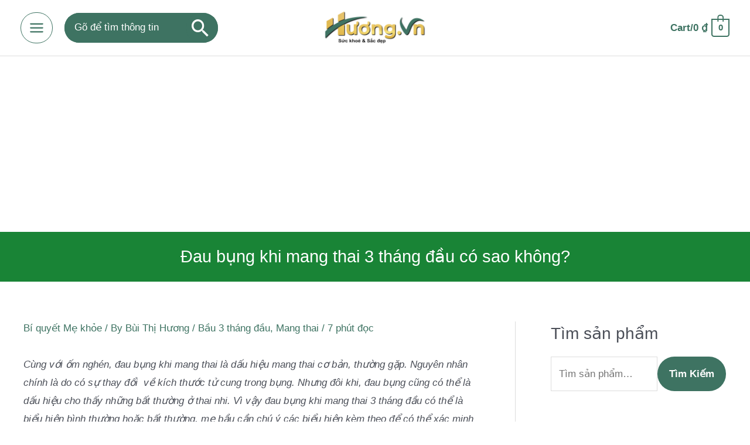

--- FILE ---
content_type: text/html; charset=utf-8
request_url: https://www.google.com/recaptcha/api2/aframe
body_size: 267
content:
<!DOCTYPE HTML><html><head><meta http-equiv="content-type" content="text/html; charset=UTF-8"></head><body><script nonce="kP2dUzo_QfLnJECxC6po-w">/** Anti-fraud and anti-abuse applications only. See google.com/recaptcha */ try{var clients={'sodar':'https://pagead2.googlesyndication.com/pagead/sodar?'};window.addEventListener("message",function(a){try{if(a.source===window.parent){var b=JSON.parse(a.data);var c=clients[b['id']];if(c){var d=document.createElement('img');d.src=c+b['params']+'&rc='+(localStorage.getItem("rc::a")?sessionStorage.getItem("rc::b"):"");window.document.body.appendChild(d);sessionStorage.setItem("rc::e",parseInt(sessionStorage.getItem("rc::e")||0)+1);localStorage.setItem("rc::h",'1768992492872');}}}catch(b){}});window.parent.postMessage("_grecaptcha_ready", "*");}catch(b){}</script></body></html>